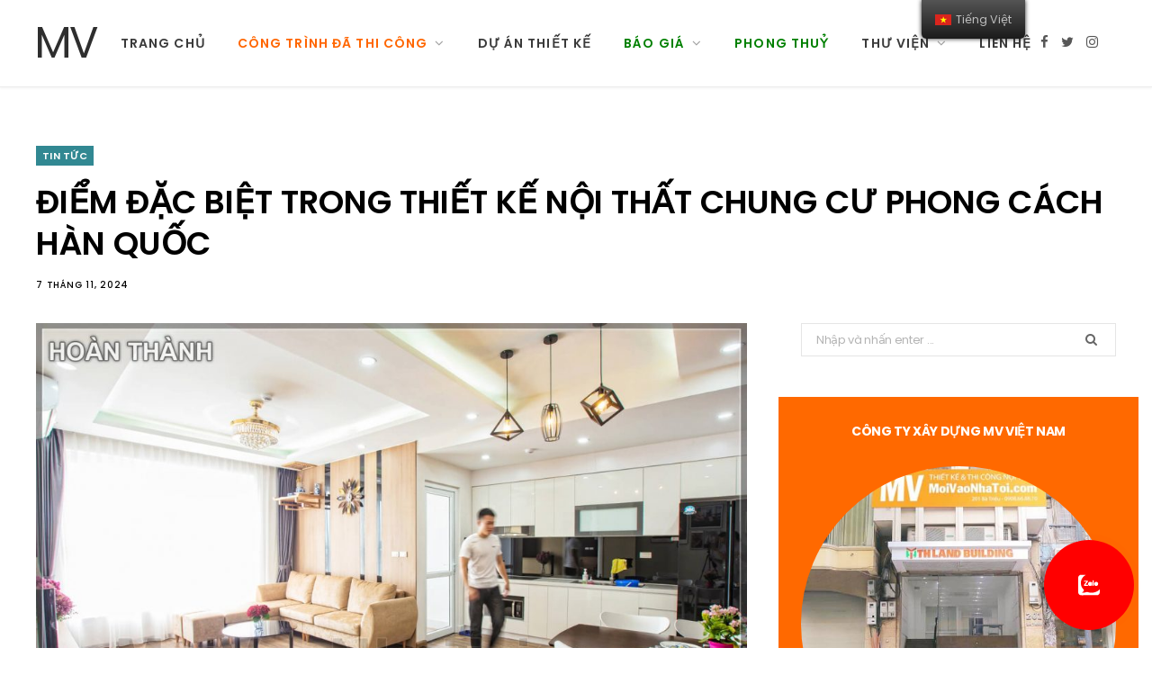

--- FILE ---
content_type: text/html; charset=UTF-8
request_url: https://moivaonhatoi.com/hi/thiet-ke-noi-that-chung-cu-phong-cach-han-quoc/
body_size: 19742
content:
<!DOCTYPE html>
    <html lang="vi">
    <head>
        <meta charset="UTF-8" />
<meta http-equiv="x-ua-compatible" content="ie=edge" />
<meta name="viewport" content="width=device-width, initial-scale=1" />
<title>Điểm đặc biệt trong thiết kế nội thất chung cư phong cách Hàn Quốc - MV</title>
<meta name='robots' content='max-image-preview:large' />

<link rel="icon" href="/favicon.ico" type="image/x-icon">
<link rel="shortcut icon" href="/favicon.ico" type="image/x-icon">
<link rel="apple-touch-icon" sizes="180x180" href="/apple-touch-icon.png">
<link rel="icon" type="image/png" sizes="32x32" href="/favicon-32x32.png">
<link rel="icon" type="image/png" sizes="16x16" href="/favicon-16x16.png">


<meta name="description" content="Tìm hiểu những nét đặc biệt trong thiết kế nội thất chung cư phong cách Hàn Quốc để biết lý do nó này trở thành xu trong thiết kế nội thất chung cư hiện nay" />
<meta name="robots" content="max-snippet:-1, max-image-preview:large, max-video-preview:-1" />
<link rel="canonical" href="https://moivaonhatoi.com/thiet-ke-noi-that-chung-cu-phong-cach-han-quoc" />
<script type='application/ld+json' class='yoast-schema-graph yoast-schema-graph--main'>{"@context":"https:\/\/schema.org","@graph":[{"@type":"Organization","@id":"https:\/\/moivaonhatoi.com\/#organization","name":"M\u1eddi V\u00e0o Nh\u00e0 T\u00f4i","url":"https:\/\/moivaonhatoi.com\/","sameAs":[],"logo":{"@type":"ImageObject","@id":"https:\/\/moivaonhatoi.com\/#logo","inLanguage":"vi","url":"https:\/\/moivaonhatoi.com\/uploads\/logo100x100-55x50.jpg","width":55,"height":50,"caption":"M\u1eddi V\u00e0o Nh\u00e0 T\u00f4i"},"image":{"@id":"https:\/\/moivaonhatoi.com\/#logo"}},{"@type":"WebSite","@id":"https:\/\/moivaonhatoi.com\/#website","url":"https:\/\/moivaonhatoi.com\/","name":"MV","inLanguage":"vi","description":"\u0110i\u1ec3m \u0111\u1eb7c bi\u1ec7t trong thi\u1ebft k\u1ebf n\u1ed9i th\u1ea5t chung c\u01b0 phong c\u00e1ch H\u00e0n Qu\u1ed1c - MV","publisher":{"@id":"https:\/\/moivaonhatoi.com\/#organization"},"potentialAction":[{"@type":"SearchAction","target":"https:\/\/moivaonhatoi.com\/tim-kiem?s={search_term_string}","query-input":"required name=search_term_string"}]},{"@type":"ImageObject","@id":"https:\/\/moivaonhatoi.com\/thiet-ke-noi-that-chung-cu-phong-cach-han-quoc#primaryimage","inLanguage":"vi","url":"https:\/\/moivaonhatoi.com\/uploads\/2019\/11\/thiet-ke-noi-that-chung-cu-phong-cach-han-quoc-2-1.jpg","width":770,"height":515,"caption":"\u0110i\u1ec3m \u0111\u1eb7c bi\u1ec7t trong thi\u1ebft k\u1ebf n\u1ed9i th\u1ea5t chung c\u01b0 phong c\u00e1ch H\u00e0n Qu\u1ed1c"},{"@type":"WebPage","@id":"https:\/\/moivaonhatoi.com\/thiet-ke-noi-that-chung-cu-phong-cach-han-quoc#webpage","url":"https:\/\/moivaonhatoi.com\/thiet-ke-noi-that-chung-cu-phong-cach-han-quoc","name":"\u0110i\u1ec3m \u0111\u1eb7c bi\u1ec7t trong thi\u1ebft k\u1ebf n\u1ed9i th\u1ea5t chung c\u01b0 phong c\u00e1ch H\u00e0n Qu\u1ed1c","isPartOf":{"@id":"https:\/\/moivaonhatoi.com\/#website"},"inLanguage":"vi","primaryImageOfPage":{"@id":"https:\/\/moivaonhatoi.com\/thiet-ke-noi-that-chung-cu-phong-cach-han-quoc#primaryimage"},"datePublished":"2019-11-21T22:33:33+07:00","dateModified":"2019-11-21T22:33:33+07:00","description":"T\u00ecm hi\u1ec3u nh\u1eefng n\u00e9t \u0111\u1eb7c bi\u1ec7t trong thi\u1ebft k\u1ebf n\u1ed9i th\u1ea5t chung c\u01b0 phong c\u00e1ch H\u00e0n Qu\u1ed1c \u0111\u1ec3 bi\u1ebft l\u00fd do n\u00f3 n\u00e0y tr\u1edf th\u00e0nh xu trong thi\u1ebft k\u1ebf n\u1ed9i th\u1ea5t chung c\u01b0 hi\u1ec7n nay","breadcrumb":{"@id":"https:\/\/moivaonhatoi.com\/thiet-ke-noi-that-chung-cu-phong-cach-han-quoc#breadcrumb"},"potentialAction":[{"@type":"ReadAction","target":["https:\/\/moivaonhatoi.com\/thiet-ke-noi-that-chung-cu-phong-cach-han-quoc"]}]},{"@type":"BreadcrumbList","@id":"https:\/\/moivaonhatoi.com\/thiet-ke-noi-that-chung-cu-phong-cach-han-quoc#breadcrumb","itemListElement":[{"@type":"ListItem","position":1,"item":{"@type":"WebPage","@id":"https:\/\/moivaonhatoi.com\/","url":"https:\/\/moivaonhatoi.com\/","name":"M\u1eddi V\u00e0o Nh\u00e0 T\u00f4i"}},{"@type":"ListItem","position":2,"item":{"@type":"WebPage","@id":"https:\/\/moivaonhatoi.com\/tin-tuc","url":"https:\/\/moivaonhatoi.com\/tin-tuc","name":"TIN T\u1ee8C"}},{"@type":"ListItem","position":3,"item":{"@type":"WebPage","@id":"https:\/\/moivaonhatoi.com\/thiet-ke-noi-that-chung-cu-phong-cach-han-quoc","url":"https:\/\/moivaonhatoi.com\/thiet-ke-noi-that-chung-cu-phong-cach-han-quoc","name":"\u0110i\u1ec3m \u0111\u1eb7c bi\u1ec7t trong thi\u1ebft k\u1ebf n\u1ed9i th\u1ea5t chung c\u01b0 phong c\u00e1ch H\u00e0n Qu\u1ed1c"}}]},{"@type":"Article","@id":"https:\/\/moivaonhatoi.com\/thiet-ke-noi-that-chung-cu-phong-cach-han-quoc#article","isPartOf":{"@id":"https:\/\/moivaonhatoi.com\/thiet-ke-noi-that-chung-cu-phong-cach-han-quoc#webpage"},"author":{"@id":"https:\/\/moivaonhatoi.com\/#\/schema\/person\/d7ed0d2c2b866fedb8a41e114dc4d91d"},"headline":"\u0110i\u1ec3m \u0111\u1eb7c bi\u1ec7t trong thi\u1ebft k\u1ebf n\u1ed9i th\u1ea5t chung c\u01b0 phong c\u00e1ch H\u00e0n Qu\u1ed1c","datePublished":"2019-11-21T22:33:33+07:00","dateModified":"2019-11-21T22:33:33+07:00","commentCount":0,"mainEntityOfPage":{"@id":"https:\/\/moivaonhatoi.com\/thiet-ke-noi-that-chung-cu-phong-cach-han-quoc#webpage"},"publisher":{"@id":"https:\/\/moivaonhatoi.com\/#organization"},"image":{"@id":"https:\/\/moivaonhatoi.com\/thiet-ke-noi-that-chung-cu-phong-cach-han-quoc#primaryimage"},"keywords":"","articleSection":"TIN T\u1ee8C","inLanguage":"vi"},{"@type":["Person"],"@id":"https:\/\/moivaonhatoi.com\/#\/schema\/person\/d7ed0d2c2b866fedb8a41e114dc4d91d","name":"KTS. MVNT","sameAs":[]}]}</script>

<link rel='dns-prefetch' href='//fonts.googleapis.com' />
<link rel='dns-prefetch' href='//s.w.org' />
<script type="application/ld+json">
    {
        "@context": "https://schema.org/",
        "@type": "CreativeWorkSeries",
        "name": "Điểm đặc biệt trong thiết kế nội thất chung cư phong cách Hàn Quốc - MV",
        "aggregateRating": {
            "@type": "AggregateRating",
            "ratingValue": "4.9",
            "bestRating": "5",
            "ratingCount": "150"
        }
    }
</script>
<link rel="alternate" hreflang="vi" href="https://moivaonhatoi.com/" />
<link rel="alternate" hreflang="en-US" href="https://moivaonhatoi.com//en/" />
<link rel="alternate" hreflang="en" href="https://moivaonhatoi.com//en/" />
<noscript>
    <style>
        .wpb_animate_when_almost_visible {
            opacity: 1;
        }
    </style>
</noscript><!-- Google tag (gtag.js) -->
<script async src="https://www.googletagmanager.com/gtag/js?id=G-3L58Z36866"></script>
<script>
    window.dataLayer = window.dataLayer || [];

    function gtag() {
        dataLayer.push(arguments);
    }
    gtag('js', new Date());

    gtag('config', 'G-3L58Z36866');
</script>        <style type="text/css" data-type="vc_shortcodes-custom-css">
    .vc_custom_1571302377466 {
        background-color: #ff8c00 !important;
    }

    .vc_custom_1573656855367 {
        margin-top: 10px !important;
    }

    .vc_custom_1571286436955 {
        margin-top: 10px !important;
    }

    .vc_custom_1573382277472 {
        margin-top: 10px !important;
    }

    .vc_custom_1586251231695 {
        margin-left: 40px !important;
    }

    .vc_custom_1586251244563 {
        margin-left: 40px !important;
    }

    .vc_custom_1586251289260 {
        margin-left: 40px !important;
    }
</style>
<style type="text/css">
    img.wp-smiley,
    img.emoji {
        display: inline !important;
        border: none !important;
        box-shadow: none !important;
        height: 1em !important;
        width: 1em !important;
        margin: 0 .07em !important;
        vertical-align: -0.1em !important;
        background: none !important;
        padding: 0 !important;
    }
</style>
<link rel='stylesheet' id='cheerup-core-css' href='/assets/themes/cheerup/style.css?ver=6.1.3' type='text/css' media='all' />
<link rel='stylesheet' id='wp-block-library-css' href='/assets/css/dist/block-library/style.min.css?ver=5.7.12' type='text/css' media='all' />
<link rel='stylesheet' id='kk-star-ratings-css' href='/assets/plugins/kk-star-ratings/public/css/kk-star-ratings.css?ver=4.2.0' type='text/css' media='all' />
<style id='kk-star-ratings-inline-css' type='text/css'>
    .kk-star-ratings .kksr-stars .kksr-star {
        margin-right: 6px;
    }

    [dir="rtl"] .kk-star-ratings .kksr-stars .kksr-star {
        margin-left: 6px;
        margin-right: 0;
    }
</style>
<link rel='stylesheet' id='trp-floater-language-switcher-style-css' href='/assets/plugins/translatepress-multilingual/assets/css/trp-floater-language-switcher.css?ver=2.1.2' type='text/css' media='all' />
<link rel='stylesheet' id='trp-language-switcher-style-css' href='/assets/plugins/translatepress-multilingual/assets/css/trp-language-switcher.css?ver=2.1.2' type='text/css' media='all' />
<link rel='stylesheet' id='cheerup-fonts-css' href='https://fonts.googleapis.com/css?family=Poppins%3A400%2C500%2C600%2C700%7CMerriweather%3A300italic%2C400%2C400italic%2C700&#038;subset=vietnamese' type='text/css' media='all' />
<link rel='stylesheet' id='magnific-popup-css' href='/assets/themes/cheerup/css/lightbox.css?ver=6.1.3' type='text/css' media='all' />
<link rel='stylesheet' id='cheerup-font-awesome-css' href='/assets/themes/cheerup/css/fontawesome/css/font-awesome.min.css?ver=6.1.3' type='text/css' media='all' />
<link rel='stylesheet' id='cheerup-skin-css' href='/assets/themes/cheerup/css/skin-general.css?ver=6.1.3' type='text/css' media='all' />
<link rel='stylesheet' id='vckit-css-css' href='/assets/plugins/visual-composer-kit/assets/css/vc_addons_kit.css?ver=2.0.7' type='text/css' media='all' />
<link rel='stylesheet' id='animate-css-css' href='/assets/plugins/js_composer/assets/lib/bower/animate-css/animate.min.css?ver=6.0.5' type='text/css' media='' />
<!--[if lt IE 9]>
<link rel='stylesheet' id='vc_lte_ie9-css'  href='/assets/plugins/js_composer/assets/css/vc_lte_ie9.min.css?ver=6.0.5' type='text/css' media='screen' />
<![endif]-->
<link rel='stylesheet' id='js_composer_front-css' href='/assets/plugins/js_composer/assets/css/js_composer.min.css?ver=6.0.5' type='text/css' media='all' />
<link rel='stylesheet' id='cheerup-child-css' href='/assets/themes/cheerup-child/style.css?ver=5.7.12' type='text/css' media='all' />
<style id='cheerup-child-inline-css' type='text/css'>
    .main-footer .bg-wrap:before {
        opacity: 0.2;
    }


    body,
    input,
    textarea,
    select,
    blockquote,
    .archive-head .description,
    .text,
    .post-meta .text-in,
    .post-content,
    .textwidget,
    .widget_categories a,
    .widget_product_categories a,
    .widget_archive a,
    .woocommerce .woocommerce-message,
    .woocommerce .woocommerce-error,
    .woocommerce .woocommerce-info,
    .woocommerce form .form-row,
    .woocommerce .woocommerce-noreviews,
    .woocommerce #reviews #comments ol.commentlist .description,
    .woocommerce-cart .cart-empty,
    .woocommerce-cart .cart-collaterals .cart_totals table {
        font-family: "poppins", Arial, sans-serif;
    }

    h1,
    h2,
    h3,
    h4,
    h5,
    h6,
    input[type="submit"],
    button,
    input[type="button"],
    .button,
    blockquote cite,
    blockquote .wp-block-pullquote__citation,
    .top-bar-content,
    .search-action .search-field,
    .main-head .title,
    .navigation,
    .tag-share,
    .post-share-b .service,
    .post-share-float .share-text,
    .author-box,
    .comments-list .comment-content,
    .post-nav .label,
    .main-footer.dark .back-to-top,
    .lower-footer .social-icons,
    .main-footer .social-strip .social-link,
    .main-footer.bold .links .menu-item,
    .main-footer.bold .copyright,
    .archive-head,
    .cat-label a,
    .section-head,
    .post-title-alt,
    .post-title,
    .block-heading,
    .block-head-b,
    .block-head-c,
    .small-post .post-title,
    .likes-count .number,
    .post-meta,
    .grid-post-b .read-more-btn,
    .list-post-b .read-more-btn,
    .post-footer .read-more,
    .post-footer .social-share,
    .post-footer .social-icons,
    .large-post-b .post-footer .author a,
    .products-block .more-link,
    .main-slider,
    .slider-overlay .heading,
    .large-slider,
    .large-slider .heading,
    .grid-slider .category,
    .grid-slider .heading,
    .carousel-slider .category,
    .carousel-slider .heading,
    .grid-b-slider .heading,
    .bold-slider,
    .bold-slider .heading,
    .main-pagination,
    .main-pagination .load-button,
    .page-links,
    .post-content .read-more,
    .widget-about .more,
    .widget-posts .post-title,
    .widget-posts .posts.full .counter:before,
    .widget-cta .label,
    .social-follow .service-link,
    .widget-twitter .meta .date,
    .widget-twitter .follow,
    .widget_categories,
    .widget_product_categories,
    .widget_archive,
    .wp-block-button .wp-block-button__link,
    .mobile-menu,
    .woocommerce .main .button,
    .woocommerce .quantity .qty,
    .woocommerce nav.woocommerce-pagination,
    .woocommerce-cart .post-content,
    .woocommerce .woocommerce-ordering,
    .woocommerce-page .woocommerce-ordering,
    .woocommerce ul.products,
    .woocommerce.widget,
    .woocommerce div.product,
    .woocommerce #content div.product,
    .woocommerce-cart .cart-collaterals .cart_totals .button,
    .woocommerce .checkout .shop_table thead th,
    .woocommerce .checkout .shop_table .amount,
    .woocommerce-checkout #payment #place_order,
    .top-bar .posts-ticker,
    .post-content h1,
    .post-content h2,
    .post-content h3,
    .post-content h4,
    .post-content h5,
    .post-content h6,

    .related-posts.grid-2 .post-title,
    .related-posts .post-title,
    .block-heading .title,
    .single-cover .featured .post-title,
    .single-creative .featured .post-title,
    .single-magazine .post-top .post-title,
    .author-box .author>a,
    .section-head .title,
    .comments-list .comment-author,
    .sidebar .widget-title,
    .upper-footer .widget .widget-title {
        font-family: "poppins", Arial, sans-serif;
    }

    .post-title,
    .post-title-alt {
        font-family: "poppins", Arial, sans-serif;
    }

    .sidebar .widget-title {
        font-size: 15px;
    }

    .navigation .menu>li>a,
    .navigation.inline .menu>li>a {
        font-size: 14px;
    }

    .navigation .menu>li li a,
    .navigation.inline .menu>li li a {
        font-size: 14px;
    }

    .post-title-alt {
        font-family: "poppins", Arial, sans-serif;
    }

    .grid-post .post-title-alt {
        font-family: "poppins", Arial, sans-serif;
    }

    .list-post .post-title {
        font-family: "poppins", Arial, sans-serif;
    }

    .post-content {
        font-family: "poppins", Arial, sans-serif;
    }

    .entry-content {
        font-family: "poppins", Arial, sans-serif;
    }

    .post-title,
    .post-title-alt,
    .post-title a,
    .post-title-alt a {
        color: #000000 !important;
    }

    .trendy-slider .overlay {
        background-color: rgba(0, 0, 0, 0.20);
    }

    .entry-content {
        color: #000000;
    }

    .main-footer .post-title,
    .main-footer .product-title {
        color: #000000 !important;
    }

    .post-meta,
    .post-meta .comments,
    .post-meta time {
        color: #000000;
    }

    .post-meta .post-cat>a {
        color: #000000;
    }

    .trendy-slider .overlay {
        background-color: #000000;
    }
</style>
<link rel='stylesheet' id='bsf-Defaults-css' href='/assets/smile_fonts/Defaults/Defaults.css?ver=5.7.12' type='text/css' media='all' />
<link rel='stylesheet' id='ultimate-style-min-css' href='/assets/plugins/Ultimate_VC_Addons/assets/min-css/ultimate.min.css?ver=3.19.0' type='text/css' media='all' />
<link rel='stylesheet' id='cheerup-gfonts-custom-css' href='https://fonts.googleapis.com/css?family=Poppins%3A400%2C500%2C600%2C700%7CMerriweather%3A300italic%2C400%2C400italic%2C700&subset=vietnamese' type='text/css' media='all' />
<link rel='stylesheet' id='jquery.contactus.css-css' href='/assets/plugins/ar-contactus/res/css/jquery.contactus.min.css?ver=1.5.5' type='text/css' media='all' />
<link rel='stylesheet' id='contactus.generated.desktop.css-css' href='/assets/plugins/ar-contactus/res/css/generated-desktop.css?ver=1587640388' type='text/css' media='all' />
<link rel='stylesheet' id='contactus.fa.css-css' href='https://use.fontawesome.com/releases/v5.8.1/css/all.css?ver=1.5.5' type='text/css' media='all' />
<script type='text/javascript' src='/assets/js/jquery/jquery.min.js?ver=3.5.1' id='jquery-core-js'></script>
<script type='text/javascript' src='/assets/js/jquery/jquery-migrate.min.js?ver=3.3.2' id='jquery-migrate-js'></script>
<script type='text/javascript' src='/assets/themes/cheerup/js/lazysizes.js?ver=6.1.3' id='lazysizes-js'></script>
<script type='text/javascript' src='/assets/js/jquery/ui/core.min.js?ver=1.12.1' id='jquery-ui-core-js'></script>
<script type='text/javascript' src='/assets/plugins/Ultimate_VC_Addons/assets/min-js/ultimate.min.js?ver=3.19.0' id='ultimate-script-js'></script>
<script type='text/javascript' src='/assets/plugins/Ultimate_VC_Addons/assets/min-js/ultimate_bg.min.js?ver=5.7.12' id='ultimate-row-bg-js'></script>
<script type='text/javascript' src='/assets/plugins/ar-contactus/res/js/scripts.js?ver=1.5.5' id='jquery.contactus.scripts-js'></script>        <script type="text/javascript">
    window._wpemojiSettings = {
        "baseUrl": "https:\/\/s.w.org\/images\/core\/emoji\/13.0.1\/72x72\/",
        "ext": ".png",
        "svgUrl": "https:\/\/s.w.org\/images\/core\/emoji\/13.0.1\/svg\/",
        "svgExt": ".svg",
        "source": {
            "concatemoji": "/assets/js\/wp-emoji-release.min.js?ver=5.7.12"
        }
    };
    ! function(e, a, t) {
        var n, r, o, i = a.createElement("canvas"),
            p = i.getContext && i.getContext("2d");

        function s(e, t) {
            var a = String.fromCharCode;
            p.clearRect(0, 0, i.width, i.height), p.fillText(a.apply(this, e), 0, 0);
            e = i.toDataURL();
            return p.clearRect(0, 0, i.width, i.height), p.fillText(a.apply(this, t), 0, 0), e === i.toDataURL()
        }

        function c(e) {
            var t = a.createElement("script");
            t.src = e, t.defer = t.type = "text/javascript", a.getElementsByTagName("head")[0].appendChild(t)
        }
        for (o = Array("flag", "emoji"), t.supports = {
                everything: !0,
                everythingExceptFlag: !0
            }, r = 0; r < o.length; r++) t.supports[o[r]] = function(e) {
            if (!p || !p.fillText) return !1;
            switch (p.textBaseline = "top", p.font = "600 32px Arial", e) {
                case "flag":
                    return s([127987, 65039, 8205, 9895, 65039], [127987, 65039, 8203, 9895, 65039]) ? !1 : !s([55356, 56826, 55356, 56819], [55356, 56826, 8203, 55356, 56819]) && !s([55356, 57332, 56128, 56423, 56128, 56418, 56128, 56421, 56128, 56430, 56128, 56423, 56128, 56447], [55356, 57332, 8203, 56128, 56423, 8203, 56128, 56418, 8203, 56128, 56421, 8203, 56128, 56430, 8203, 56128, 56423, 8203, 56128, 56447]);
                case "emoji":
                    return !s([55357, 56424, 8205, 55356, 57212], [55357, 56424, 8203, 55356, 57212])
            }
            return !1
        }(o[r]), t.supports.everything = t.supports.everything && t.supports[o[r]], "flag" !== o[r] && (t.supports.everythingExceptFlag = t.supports.everythingExceptFlag && t.supports[o[r]]);
        t.supports.everythingExceptFlag = t.supports.everythingExceptFlag && !t.supports.flag, t.DOMReady = !1, t.readyCallback = function() {
            t.DOMReady = !0
        }, t.supports.everything || (n = function() {
            t.readyCallback()
        }, a.addEventListener ? (a.addEventListener("DOMContentLoaded", n, !1), e.addEventListener("load", n, !1)) : (e.attachEvent("onload", n), a.attachEvent("onreadystatechange", function() {
            "complete" === a.readyState && t.readyCallback()
        })), (n = t.source || {}).concatemoji ? c(n.concatemoji) : n.wpemoji && n.twemoji && (c(n.twemoji), c(n.wpemoji)))
    }(window, document, window._wpemojiSettings);
</script>    </head>

    <!-- <body class=""> -->
    <body class="post-template-default single single-post postid-401 single-format-standard translatepress-vi right-sidebar  lazy-normal layout-magazine wpb-js-composer js-comp-ver-6.0.5 vc_responsive">
        <div class="main-wrap">
            <!-- aside/_menu.phtml -->
            <header id="main-head" class="main-head head-nav-below simple has-search-modal">
    <div class="inner inner-head" data-sticky-bar="1">
        <div class="wrap cf wrap-head">
            <div class="left-contain">
                <span class="mobile-nav"><i class="fa fa-bars"></i></span>
                <h1 class="title">
                    <a href="https://moivaonhatoi.com/" title="MV" rel="home">
                        <span class="text-logo">MV</span>
                    </a>
                </h1>
            </div>

            <div class="navigation-wrap inline">
                <nav class="navigation inline simple light" data-sticky-bar="1">
                    <div class="menu-main-navigation-container">
                        <ul id="menu-main-navigation" class="menu">
                                                            <li id="menu-item-1" class="menu-item menu-item-type-custom menu-item-object-custom  menu-item-1">
                                    <a href='https://moivaonhatoi.com/'><span style=''>Trang chủ</span></a>                                                                    </li>    
                                                            <li id="menu-item-2" class="menu-item menu-item-type-custom menu-item-object-custom menu-item-has-children menu-item-2">
                                    <a><span style='color: #ff6600'>Công trình đã thi công</span></a>                                                                            <ul class="sub-menu">
                                                                                            <li id="menu-item-10" class="menu-item menu-item-type-taxonomy menu-item-object-category menu-cat-2 menu-item-10">
                                                    <a href="https://moivaonhatoi.com/2-chung-cu">
                                                        <span style="color: #ff6600">CHUNG CƯ</span>
                                                    </a>
                                                </li>
                                                                                            <li id="menu-item-8" class="menu-item menu-item-type-taxonomy menu-item-object-category menu-cat-2 menu-item-8">
                                                    <a href="https://moivaonhatoi.com/4-biet-thu">
                                                        <span style="color: #ff6600">BIỆT THỰ</span>
                                                    </a>
                                                </li>
                                                                                            <li id="menu-item-15" class="menu-item menu-item-type-taxonomy menu-item-object-category menu-cat-2 menu-item-15">
                                                    <a href="https://moivaonhatoi.com/3-nha-pho">
                                                        <span style="color: #ff6600">NHÀ PHỐ</span>
                                                    </a>
                                                </li>
                                                                                            <li id="menu-item-18" class="menu-item menu-item-type-taxonomy menu-item-object-category menu-cat-2 menu-item-18">
                                                    <a href="https://moivaonhatoi.com/5-van-phong-cua-hang">
                                                        <span style="color: #ff6600">VĂN PHÒNG</span>
                                                    </a>
                                                </li>
                                                                                            <li id="menu-item-12" class="menu-item menu-item-type-taxonomy menu-item-object-category menu-cat-2 menu-item-12">
                                                    <a href="https://moivaonhatoi.com/cua-hang-nha-hang">
                                                        <span style="color: #ff6600">CỬA HÀNG - NHÀ HÀNG</span>
                                                    </a>
                                                </li>
                                                                                            <li id="menu-item-9" class="menu-item menu-item-type-taxonomy menu-item-object-category menu-cat-2 menu-item-9">
                                                    <a href="https://moivaonhatoi.com/cai-tao">
                                                        <span style="color: #ff6600">CẢI TẠO SỬA CHỮA</span>
                                                    </a>
                                                </li>
                                                                                            <li id="menu-item-11" class="menu-item menu-item-type-taxonomy menu-item-object-category menu-cat-2 menu-item-11">
                                                    <a href="https://moivaonhatoi.com/nha-nuoc">
                                                        <span style="color: #ff6600">CÔNG TRÌNH NHÀ NƯỚC</span>
                                                    </a>
                                                </li>
                                                                                    </ul>
                                                                    </li>    
                                                            <li id="menu-item-13" class="menu-item menu-item-type-custom menu-item-object-custom  menu-item-13">
                                    <a href='https://moivaonhatoi.com/thiet-ke-moi'><span style=''>DỰ ÁN THIẾT KẾ</span></a>                                                                    </li>    
                                                            <li id="menu-item-3" class="menu-item menu-item-type-custom menu-item-object-custom menu-item-has-children menu-item-3">
                                    <a><span style='color: #008000'>Báo giá</span></a>                                                                            <ul class="sub-menu">
                                                                                            <li id="menu-item-5" class="menu-item menu-item-type-taxonomy menu-item-object-category menu-cat-3 menu-item-5">
                                                    <a href="https://moivaonhatoi.com/bao-gia-thiet-ke-thi-cong-noi-that-chung-cu">
                                                        <span style="color: #008000">Báo giá nội thất chung cư</span>
                                                    </a>
                                                </li>
                                                                                            <li id="menu-item-6" class="menu-item menu-item-type-taxonomy menu-item-object-category menu-cat-3 menu-item-6">
                                                    <a href="https://moivaonhatoi.com/bao-gia-thiet-ke-thi-cong-biet-thu-nha-pho">
                                                        <span style="color: #008000">Báo giá xây mới biệt thự / nhà phố</span>
                                                    </a>
                                                </li>
                                                                                    </ul>
                                                                    </li>    
                                                            <li id="menu-item-20" class="menu-item menu-item-type-custom menu-item-object-custom  menu-item-20">
                                    <a href='https://moivaonhatoi.com/phong-thuy'><span style='color: #008000'>Phong thuỷ</span></a>                                                                    </li>    
                                                            <li id="menu-item-4" class="menu-item menu-item-type-custom menu-item-object-custom menu-item-has-children menu-item-4">
                                    <a><span style=''>Thư viện</span></a>                                                                            <ul class="sub-menu">
                                                                                            <li id="menu-item-16" class="menu-item menu-item-type-taxonomy menu-item-object-category menu-cat-4 menu-item-16">
                                                    <a href="https://moivaonhatoi.com/thu-vien">
                                                        <span style="">THƯ VIỆN MẪU NHÀ MẪU ĐỒ</span>
                                                    </a>
                                                </li>
                                                                                            <li id="menu-item-14" class="menu-item menu-item-type-taxonomy menu-item-object-category menu-cat-4 menu-item-14">
                                                    <a href="https://moivaonhatoi.com/huong-dan">
                                                        <span style="">HƯỚNG DẪN</span>
                                                    </a>
                                                </li>
                                                                                            <li id="menu-item-17" class="menu-item menu-item-type-taxonomy menu-item-object-category menu-cat-4 menu-item-17">
                                                    <a href="https://moivaonhatoi.com/tin-tuc">
                                                        <span style="">TIN TỨC</span>
                                                    </a>
                                                </li>
                                                                                    </ul>
                                                                    </li>    
                                                            <li id="menu-item-7" class="menu-item menu-item-type-custom menu-item-object-custom  menu-item-7">
                                    <a href='https://moivaonhatoi.com/gioi-thieu'><span style=''>Liên hệ</span></a>                                                                    </li>    
                                                    </ul>
                    </div>
                </nav>
            </div>

            <div class="actions">
                <ul class="social-icons cf">
                    <li><a href="#" class="fa fa-facebook" target="_blank"><span class="visuallyhidden">Facebook</span></a></li>
                    <li><a href="#" class="fa fa-twitter" target="_blank"><span class="visuallyhidden">Twitter</span></a></li>
                    <li><a href="#" class="fa fa-instagram" target="_blank"><span class="visuallyhidden">Instagram</span></a></li>
                </ul>
            </div>

        </div>
    </div>

</header> <!-- .main-head -->
            <div class="main wrap">
    <div class="ts-row cf">
        <!-- .main-content -->
        
                <div id="post-17" class="single-magazine post-17 post type-post status-publish format-standard has-post-thumbnail tin-tuc" style="transform: none;">
                    <div class="post-top cf">
                        <span class="cat-label cf color">
                            <a href="https://moivaonhatoi.com/tin-tuc" class="category">TIN TỨC</a>
                        </span>
                        <h1 class="post-title">Điểm đặc biệt trong thiết kế nội thất chung cư phong cách Hàn Quốc</h1>
                        <div class="post-meta post-meta-a the-post-meta">
                            <a href="https://moivaonhatoi.com/tin-tuc" class="date-link">
                                <time class="post-date" datetime="2024-11-07T06:49:49+07:00">7 tháng 11, 2024</time>
                            </a>
                        </div>
                    </div>
                    <div class="ts-row cf" style="transform: none;">
            <div class="col-8 main-content cf">
    <article id="post-401" class="the-post the-page post-401 page type-page status-publish">
                <header class="post-header cf">
            <div class="featured">
                                <a href="https://moivaonhatoi.com/uploads/2019/11/thiet-ke-noi-that-chung-cu-phong-cach-han-quoc-2-1.jpg" class="image-link blur">
                    <img width="770" height="515" src="https://moivaonhatoi.com/uploads/2019/11/thiet-ke-noi-that-chung-cu-phong-cach-han-quoc-2-1.jpg" 
                        class="attachment-cheerup-main size-cheerup-main wp-post-image lazyloaded" 
                        alt="Điểm đặc biệt trong thiết kế nội thất chung cư phong cách Hàn Quốc" loading="lazy" 
                        title="Điểm đặc biệt trong thiết kế nội thất chung cư phong cách Hàn Quốc" sizes="(max-width: 770px) 100vw, 770px" 
                        data-srcset="
                            https://moivaonhatoi.com/uploads/2019/11/thiet-ke-noi-that-chung-cu-phong-cach-han-quoc-2-1.jpg 770w, 
                            https://moivaonhatoi.com/uploads/2019/11/thiet-ke-noi-that-chung-cu-phong-cach-han-quoc-2-1.jpg 270w" 
                        data-src="https://moivaonhatoi.com/uploads/2019/11/thiet-ke-noi-that-chung-cu-phong-cach-han-quoc-2-1.jpg" 
                        srcset="
                            https://moivaonhatoi.com/uploads/2019/11/thiet-ke-noi-that-chung-cu-phong-cach-han-quoc-2-1.jpg 770w, 
                            https://moivaonhatoi.com/uploads/2019/11/thiet-ke-noi-that-chung-cu-phong-cach-han-quoc-2-1.jpg 270w">
                </a>
            </div>
        </header>
        
        <div class="post-content entry-content cf">
            Tìm hiểu những nét đặc biệt trong thiết kế nội thất chung cư phong cách Hàn Quốc để biết lý do nó này trở thành xu trong thiết kế nội thất chung cư hiện nay        </div>
        <div class="post-content entry-content cf" style="margin-top:30px">
            <article class="the-post">
 <!-- .post-header -->
 <div class="post-content description cf entry-content content-spacious">
  <p>
   Văn hóa Hàn Quốc đã len lỏi vào từng ngõ ngách của cuộc sống người Việt, từ giai đoạn sôi nổi, bộ phim truyền hình lãng mạn, những món ăn đặc trưng cho tới phong cách
   <b>
    <a href="/cach-trang-tri-nha-theo-phong-cach-noi-that-bac-au-scandinavian">
     thiết kế nội thất
    </a>
   </b>
   nhà ở.
   <strong>
    Thiết kế
    <b>
     <a href="/chung-cu-royal-city">
      nội thất chung cư
     </a>
    </b>
    phong cách Hàn Quốc
   </strong>
   trở thành sự
   <b>
    <a href="/lua-chon-va-lap-dat-he-thong-chieu-sang-thong-minh">
     lựa chọn
    </a>
   </b>
   hàng đầu của các gia đình Việt Nam. Vậy phong cách thiết kế này có gì đặc biệt?
  </p>
  <h2>
   <strong>
    Thiết kế nội thất chung cư phong cách Hàn Quốc
   </strong>
  </h2>
  <p>
   Mỗi phong cách thiết kế lại khoác lên mình một nét đẹp riêng biệt, đặc trưng, phù hợp với sở thích của mỗi gia đình. Nếu như phong cách Châu Âu thiết kế với những đường nét hoa văn uốn lượn cầu kỳ,  mang đến sự sang trọng, quyền lực. Thì thiết kế theo phong cách Hàn Quốc lại hướng đến sự đơn giản, nhẹ nhàng, gần gũi, sắp xếp không gian tiện nghi, thông minh nhưng lại toát lên vẻ đẹp tinh tế, hiện đại sang trọng.
  </p>
  <h3>
   Sự đơn giản trong thiết kế nội thất chung cư theo phong cách Hàn Quốc
  </h3>
  <p>
   Nhà là nơi để chúng ta trở về nghỉ ngơi, thư giãn sau những giờ làm việc, học tập căng thẳng nên cần nhất là sự thoải mái, thông thoáng, gọn gàng và ngăn nắp. Vậy nên trang trí không quá rườm rà, phức tạp mà hướng đến sự đơn giản, hợp lý và cần thiết luôn là tiêu chí được đề cao trong cách
   <strong>
    <b>
     <a href="/">
      thiết kế nội thất chung cư
     </a>
    </b>
    phong cách Hàn Quốc
   </strong>
   .
  </p>
  <p>
   <b>
    <a href="/phong-cach-mid-century-modern-su-tro-lai-cua-vet-hoai-co">
     Nội thất
    </a>
   </b>
   chung cư theo phong cách này vô cùng hợp lý, lựa chọn những sản phẩm có thiết kế đơn giản nhất, khéo léo kết hợp với nhau một cách hài hòa, tạo lên một tổng thể thống nhất, tô điểm cho mỗi không gian bằng một số điểm nhấn nhá đắt giá. Từ đó đem lại sự tiện nghi cho các thành viên, không gian căn nhà nhẹ nhàng, rộng rãi, thoáng đãng, toát lên vẻ đẹp tinh tế, hiện đại.
  </p>
  <div class="wp-block-image">
   <figure class="aligncenter">
    <a href="/sites/uploads/2019/11/thiet-ke-noi-that-chung-cu-phong-cach-han-quoc-1.jpg">
     <img loading="lazy" src="/uploads/2019/11/thiet-ke-noi-that-chung-cu-phong-cach-han-quoc-1-1024x683.jpg" srcset="/uploads/2019/11/thiet-ke-noi-that-chung-cu-phong-cach-han-quoc-1-1024x683.jpg 1024w, /uploads/2019/11/thiet-ke-noi-that-chung-cu-phong-cach-han-quoc-1-300x200.jpg 300w, /uploads/2019/11/thiet-ke-noi-that-chung-cu-phong-cach-han-quoc-1-768x512.jpg 768w, /uploads/2019/11/thiet-ke-noi-that-chung-cu-phong-cach-han-quoc-1-270x180.jpg 270w, /uploads/2019/11/thiet-ke-noi-that-chung-cu-phong-cach-han-quoc-1-770x515.jpg 770w, /uploads/2019/11/thiet-ke-noi-that-chung-cu-phong-cach-han-quoc-1-370x247.jpg 370w, /uploads/2019/11/thiet-ke-noi-that-chung-cu-phong-cach-han-quoc-1-110x73.jpg 110w, /uploads/2019/11/thiet-ke-noi-that-chung-cu-phong-cach-han-quoc-1.jpg 1500w" width="1024"/>
    </a>
    <figcaption>
     Thiết kế nội thất phong cách Hàn Quốc hướng đến sự đơn giản
    </figcaption>
   </figure>
  </div>
  <h3>
   Thiết kế nội thất kiểu Hàn Quốc sử dụng gam màu nhẹ nhàng
  </h3>
  <p>
   <strong>
    Thiết kế nội thất theo phong cách Hàn Quốc
   </strong>
   sử dụng những gam màu đa dạng nhưng màu chủ đạo vẫn là những gam màu trầm trung tính mềm mại, nhẹ nhàng. làm toát lên vẻ đẹp tao nhã của xứ sở Kim Chi. Trong đó màu sữa nâu, trắng, vàng nhạt là những gam màu được sử dụng nhiều nhất. Bên cạnh đó, các
   <b>
    <a href="/xu-huong-ung-dung-cong-nghe-trong-thiet-ke-kien-truc">
     kiến trúc
    </a>
   </b>
   sư cũng không quên tạo điểm nhấn cho không gian với một số gam màu nổi bật hoặc những chậu cây xanh mướt. Bên cạnh đó, việc tận dụng tối đa ánh sáng tự nhiên kết hợp với hệ thống rèm cửa hợp lý và hệ thống đèn
   <b>
    <a href="/hinh-khoi-dieu-khac-trong-chieu-sang">
     chiếu sáng
    </a>
   </b>
   còn khiến không gian căn nhà thêm ấm áp, gần gũi hơn.
  </p>
  <p>
   Ngoài ra, sự thông thoáng cũng là một yếu tố không thể thiếu trong thiết kế nội thất phong cách Hàn Quốc. Nội thất các không gian trong nhà được bố trí thông suốt với nhau, phòng khách thường được thông suốt với phòng đọc hoặc phòng ăn và được ngăn bằng một lớp kính mờ. Điều này giúp các căn phòng như được mở rộng hơn, xóa bỏ đi sự chật chội, bí bách, ngột ngạt, khó chịu đồng thời cho thấy sự hài hòa, tiện nghi.
  </p>
  <div class="wp-block-image">
   <figure class="aligncenter">
    <a href="/sites/uploads/2019/11/thiet-ke-noi-that-chung-cu-phong-cach-han-quoc-2.jpg">
     <img loading="lazy" src="/uploads/2019/11/thiet-ke-noi-that-chung-cu-phong-cach-han-quoc-2-1024x683.jpg" srcset="/uploads/2019/11/thiet-ke-noi-that-chung-cu-phong-cach-han-quoc-2.jpg 1024w, /uploads/2019/11/thiet-ke-noi-that-chung-cu-phong-cach-han-quoc-2-300x200.jpg 300w, /uploads/2019/11/thiet-ke-noi-that-chung-cu-phong-cach-han-quoc-2-768x512.jpg 768w, /uploads/2019/11/thiet-ke-noi-that-chung-cu-phong-cach-han-quoc-2-270x180.jpg 270w, /uploads/2019/11/thiet-ke-noi-that-chung-cu-phong-cach-han-quoc-2-770x515.jpg 770w, /uploads/2019/11/thiet-ke-noi-that-chung-cu-phong-cach-han-quoc-2-370x247.jpg 370w, /uploads/2019/11/thiet-ke-noi-that-chung-cu-phong-cach-han-quoc-2-110x73.jpg 110w" width="1024"/>
    </a>
    <figcaption>
     Thiết kế nội thất hướng đến sự thông thoáng
    </figcaption>
   </figure>
  </div>
  <h2>
   Thiết kế nội thất chung cư phong cách Hàn Quốc
  </h2>
  <p>
   Thiết kế nội thất của  Hàn quốc thể hiện rõ được những yếu tố đặc trưng đó là đơn giản, tiện nghi thông thoáng, mang vẻ đẹp sáng trọng, tao nhã. Sau đây là thiết kế cụ thể theo từng không gian.
  </p>
  <h3>
   Thiết kế nội thất phòng khách kiểu Hàn Quốc
  </h3>
  <p>
   Thông thường, phòng khách của các gia đình Hàn Quốc được bài trí một bộ ghế sofa chất liệu da hoặc micro fiber hoặc nỉ có màu trung tính như màu trắng ngà, màu kem, màu xám,….làm toát lên nét nhã nhặn, thanh lịch. Bên trên thường được đặt một vài chiếc gối có màu sắc nổi bật tạo tạo điểm nhấn, vẻ đẹp trẻ trung, hiện đại.
  </p>
  <p>
   Bên cạnh đó, theo cách
   <strong>
    thiết kế nội thất chung cư phong cách Hàn Quốc
   </strong>
   , phòng khách được ưu tiên sử dụng
   <b>
    <a href="/phong-cach-thiet-ke-wabi-sabi-2">
     vật liệu tự nhiên
    </a>
   </b>
   để tái hiện nét đẹp tự nhiên một cách tinh tế đồng thời nối tiếp giá trị truyền thống của người Hàn Quốc xưa. Vậy nên không có gì ngạc nhiên khi người Hàn Quốc chỉ sử dụng gỗ, mây, tre cho nội thất
  </p>
  <div class="wp-block-image">
   <figure class="aligncenter">
    <a href="/sites/uploads/2019/11/thiet-ke-noi-that-chung-cu-phong-cach-han-quoc-3.jpg">
     <img loading="lazy" src="/uploads/2019/11/thiet-ke-noi-that-chung-cu-phong-cach-han-quoc-3-1024x683.jpg" srcset="/uploads/2019/11/thiet-ke-noi-that-chung-cu-phong-cach-han-quoc-3.jpg 1024w, /uploads/2019/11/thiet-ke-noi-that-chung-cu-phong-cach-han-quoc-3-300x200.jpg 300w, /uploads/2019/11/thiet-ke-noi-that-chung-cu-phong-cach-han-quoc-3-768x512.jpg 768w, /uploads/2019/11/thiet-ke-noi-that-chung-cu-phong-cach-han-quoc-3-270x180.jpg 270w, /uploads/2019/11/thiet-ke-noi-that-chung-cu-phong-cach-han-quoc-3-770x515.jpg 770w, /uploads/2019/11/thiet-ke-noi-that-chung-cu-phong-cach-han-quoc-3-370x247.jpg 370w, /uploads/2019/11/thiet-ke-noi-that-chung-cu-phong-cach-han-quoc-3-110x73.jpg 110w" width="1024"/>
    </a>
    <figcaption>
     Thiết kế
     <b>
      <a href="/mot-so-cach-trang-tri-bep-cho-khong-gian-bep-nho">
       phòng bếp
      </a>
     </b>
     chung cư phong cách Hàn Quốc
    </figcaption>
   </figure>
  </div>
  <h3>
   Thiết kế nội thất phòng ngủ chung cưphong cách Hàn Quốc
  </h3>
  <p>
   Theo phong cách Hàn Quốc,
   <b>
    <a href="/y-tuong-thiet-ke-phong-ngu-cho-gia-chu-menh-hoa">
     phòng ngủ
    </a>
   </b>
   được làm nền tảng từ phong cách hiện đại kết hợp với những chi tiết cổ điển để trang trí. Chiếc giường là chi tiết chính trong phòng ngủ được thiết kế theo phong cách cổ điển có bộ chăn ga màu sẫm là điểm nhấ. Tủ và rèm cửa thường có cùng tông màu với sơn tường để làm nổi bật lên chiếc giường. Tất cả nội thất trong phòng ngủ đều được sử dụng gỗ tự nhiên có những đường vân gỗ đẹp kết hợp cới màu sắc tươi sáng tạo lên sự sang trọng, tao nhã.
  </p>
  <h3>
   Thiết kế phòng bếp chung cư phong cách Hàn Quốc
  </h3>
  <p>
   Trong không gian bếp của cách
   <strong>
    thiết kế nội thất chung cư phong cách Hàn Quốc
   </strong>
   , các kiến trúc sư thường sử dụng những tủ bếp kịch trần và tủ bếp sàn để căn bếp được tiện nghi, sắp xếp đồ gia dụng  gọn gàng, ngăn nắp. Màu sắc được sử dụng là gam màu đen – trắng cho không gian bếp để có thể vệ sinh sạch sẽ cũng như tạo sự thông thoáng, thoải mái nhất.
  </p>
  <p>
   Thiết kế nội thất chung cư phong cách Hàn Quốc đơn giả, nhẹ nhàng, trang nhã nhưng không kém phần tiện nghi và hiện đại nên đang là sự lựa chọn hàng đầu của các gia đình trẻ tại Việt Nam. Nếu yêu thích những nét đẹp trong thiết kế nội thất của xứ sở kim chi, hãy liên hệ với chúng tôi để được tư vấn thiết kế đẹp, độc đáo, tiện nghi nhất cho căn hộ chung cư của mình.
  </p>
 </div>
 <!-- .post-content -->
</article>

            <div class="the-post-foot cf">
                <div class="tag-share cf">
                    <div class="post-tags">
                                            </div>
                </div>
            </div>

            <div style="display: none;" class="kk-star-ratings kksr-valign-bottom kksr-align-right kksr-disabled" data-id="401" data-slug="">
                <div class="kksr-stars">
                    <div class="kksr-stars-inactive">
                        <div class="kksr-star" data-star="1">
                            <div class="kksr-icon" style="width: 32px; height: 32px;"></div>
                        </div>
                        <div class="kksr-star" data-star="2">
                            <div class="kksr-icon" style="width: 32px; height: 32px;"></div>
                        </div>
                        <div class="kksr-star" data-star="3">
                            <div class="kksr-icon" style="width: 32px; height: 32px;"></div>
                        </div>
                        <div class="kksr-star" data-star="4">
                            <div class="kksr-icon" style="width: 32px; height: 32px;"></div>
                        </div>
                        <div class="kksr-star" data-star="5">
                            <div class="kksr-icon" style="width: 32px; height: 32px;"></div>
                        </div>
                    </div>
                    <div class="kksr-stars-active" style="width: 174.4px;">
                        <div class="kksr-star">
                            <div class="kksr-icon" style="width: 32px; height: 32px;"></div>
                        </div>
                        <div class="kksr-star">
                            <div class="kksr-icon" style="width: 32px; height: 32px;"></div>
                        </div>
                        <div class="kksr-star">
                            <div class="kksr-icon" style="width: 32px; height: 32px;"></div>
                        </div>
                        <div class="kksr-star">
                            <div class="kksr-icon" style="width: 32px; height: 32px;"></div>
                        </div>
                        <div class="kksr-star">
                            <div class="kksr-icon" style="width: 32px; height: 32px;"></div>
                        </div>
                    </div>
                </div>
                <div class="kksr-legend">
                    <strong class="kksr-score">4.9</strong>
                    <span class="kksr-muted">/</span>
                    <strong>5</strong>
                    <span class="kksr-muted">(</span>
                    <strong class="kksr-count">150</strong>
                    <span class="kksr-muted"> phiếu bầu </span>
                    <span class="kksr-muted">)</span>
                </div>
            </div>
        </div>

        <section class="related-posts grid-3">
            <h4 class="section-head"><span class="title">Bài viết liên quan</span></h4> 
            <div class="ts-row posts cf">
                                <article class="post col-4">            
                    <a href="https://moivaonhatoi.com/thiet-ke-phong-ngu-master-va-nhung-dieu-can-luu-y" title="THIẾT KẾ PHÒNG NGỦ MASTER VÀ NHỮNG ĐIỀU CẦN LƯU Ý" class="image-link">
                        <img width="270" height="180" src="https://moivaonhatoi.com/uploads/2021/10/phong-ngu-master-3-270x180.jpg" 
                            class="image wp-post-image lazyloaded" alt="" loading="lazy" 
                            title="THIẾT KẾ PHÒNG NGỦ MASTER VÀ NHỮNG ĐIỀU CẦN LƯU Ý" 
                            sizes="(max-width: 270px) 100vw, 270px" 
                            data-srcset="
                                https://moivaonhatoi.com/uploads/2021/10/phong-ngu-master-3-270x180.jpg 270w, 
                                https://moivaonhatoi.com/uploads/2021/10/phong-ngu-master-3-770x515.jpg 770w, 
                                https://moivaonhatoi.com/uploads/2021/10/phong-ngu-master-3-870x576.jpg 870w" 
                            data-src="https://moivaonhatoi.com/uploads/2021/10/phong-ngu-master-3-270x180.jpg" 
                            srcset="
                                https://moivaonhatoi.com/uploads/2021/10/phong-ngu-master-3-270x180.jpg 270w, 
                                https://moivaonhatoi.com/uploads/2021/10/phong-ngu-master-3-770x515.jpg 770w, 
                                https://moivaonhatoi.com/uploads/2021/10/phong-ngu-master-3-870x576.jpg 870w">
                    </a>
                    
                    <div class="content">
                        <h3 class="post-title">
                            <a href="https://moivaonhatoi.com/thiet-ke-phong-ngu-master-va-nhung-dieu-can-luu-y" class="post-link">THIẾT KẾ PHÒNG NGỦ MASTER VÀ NHỮNG ĐIỀU CẦN LƯU Ý</a>
                        </h3>
                        <div class="post-meta">
                            <time class="post-date" datetime="2021-10-30T16:17:28+07:00">30 tháng 10, 2021</time>
                        </div>
                    </div>
                </article>
                                <article class="post col-4">            
                    <a href="https://moivaonhatoi.com/nha-thiet-ke-noi-that-bieu-tuong-cua-thoi-dai" title="NHÀ THIẾT KẾ NỘI THẤT MANG TÍNH BIỂU TƯỢNG CỦA THỜI ĐẠI" class="image-link">
                        <img width="270" height="180" src="https://moivaonhatoi.com/uploads/2021/10/nha-thiet-ke-noi-tieng-5-270x180.jpg" 
                            class="image wp-post-image lazyloaded" alt="" loading="lazy" 
                            title="NHÀ THIẾT KẾ NỘI THẤT MANG TÍNH BIỂU TƯỢNG CỦA THỜI ĐẠI" 
                            sizes="(max-width: 270px) 100vw, 270px" 
                            data-srcset="
                                https://moivaonhatoi.com/uploads/2021/10/nha-thiet-ke-noi-tieng-5-270x180.jpg 270w, 
                                https://moivaonhatoi.com/uploads/2021/10/nha-thiet-ke-noi-tieng-5-770x515.jpg 770w, 
                                https://moivaonhatoi.com/uploads/2021/10/nha-thiet-ke-noi-tieng-5-870x576.jpg 870w" 
                            data-src="https://moivaonhatoi.com/uploads/2021/10/nha-thiet-ke-noi-tieng-5-270x180.jpg" 
                            srcset="
                                https://moivaonhatoi.com/uploads/2021/10/nha-thiet-ke-noi-tieng-5-270x180.jpg 270w, 
                                https://moivaonhatoi.com/uploads/2021/10/nha-thiet-ke-noi-tieng-5-770x515.jpg 770w, 
                                https://moivaonhatoi.com/uploads/2021/10/nha-thiet-ke-noi-tieng-5-870x576.jpg 870w">
                    </a>
                    
                    <div class="content">
                        <h3 class="post-title">
                            <a href="https://moivaonhatoi.com/nha-thiet-ke-noi-that-bieu-tuong-cua-thoi-dai" class="post-link">NHÀ THIẾT KẾ NỘI THẤT MANG TÍNH BIỂU TƯỢNG CỦA THỜI ĐẠI</a>
                        </h3>
                        <div class="post-meta">
                            <time class="post-date" datetime="2021-10-22T16:10:02+07:00">22 tháng 10, 2021</time>
                        </div>
                    </div>
                </article>
                                <article class="post col-4">            
                    <a href="https://moivaonhatoi.com/nhung-lua-chon-noi-that-co-the-khien-gia-chu-hoi-han" title="NHỮNG LỰA CHỌN NỘI THẤT CÓ THỂ KHIẾN GIA CHỦ HỐI HẬN" class="image-link">
                        <img width="270" height="180" src="https://moivaonhatoi.com/uploads/2021/10/noi-that-sai-lam-5-270x180.jpg" 
                            class="image wp-post-image lazyloaded" alt="" loading="lazy" 
                            title="NHỮNG LỰA CHỌN NỘI THẤT CÓ THỂ KHIẾN GIA CHỦ HỐI HẬN" 
                            sizes="(max-width: 270px) 100vw, 270px" 
                            data-srcset="
                                https://moivaonhatoi.com/uploads/2021/10/noi-that-sai-lam-5-270x180.jpg 270w, 
                                https://moivaonhatoi.com/uploads/2021/10/noi-that-sai-lam-5-770x515.jpg 770w, 
                                https://moivaonhatoi.com/uploads/2021/10/noi-that-sai-lam-5-870x576.jpg 870w" 
                            data-src="https://moivaonhatoi.com/uploads/2021/10/noi-that-sai-lam-5-270x180.jpg" 
                            srcset="
                                https://moivaonhatoi.com/uploads/2021/10/noi-that-sai-lam-5-270x180.jpg 270w, 
                                https://moivaonhatoi.com/uploads/2021/10/noi-that-sai-lam-5-770x515.jpg 770w, 
                                https://moivaonhatoi.com/uploads/2021/10/noi-that-sai-lam-5-870x576.jpg 870w">
                    </a>
                    
                    <div class="content">
                        <h3 class="post-title">
                            <a href="https://moivaonhatoi.com/nhung-lua-chon-noi-that-co-the-khien-gia-chu-hoi-han" class="post-link">NHỮNG LỰA CHỌN NỘI THẤT CÓ THỂ KHIẾN GIA CHỦ HỐI HẬN</a>
                        </h3>
                        <div class="post-meta">
                            <time class="post-date" datetime="2021-10-21T15:49:04+07:00">21 tháng 10, 2021</time>
                        </div>
                    </div>
                </article>
                            </div>
        </section>
    </article>
</div><aside class="col-4 sidebar" data-sticky="1">
    <div class="inner theiaStickySidebar">
        <ul>
            <li id="search-3" class="widget widget_search">
                <form method="get" class="search-form" action="https://moivaonhatoi.com/tim-kiem">
                    <label>
                        <span class="screen-reader-text">Tìm kiếm:</span>
                        <input type="search" class="search-field" placeholder="Nhập và nhấn enter ..." value="" name="s" title="Tìm kiếm:" />
                    </label>
                    <button type="submit" class="search-submit">
                        <i class="fa fa-search"></i>
                    </button>
                </form>
            </li>
            <li id="text-2" class="widget widget_text">
                <div class="textwidget">
                    <div class="ly-do-nn" style="background: #ff6900; padding: 25px; text-align: center; color: white; font-weight: bold; margin-left: -25px; margin-right: -25px;">
                    <p>CÔNG TY XÂY DỰNG MV VIỆT NAM</p>
                    <p style="text-align: justify;">
                        <img class=" lazyload" style="width: 100%; height: 100%; -o-object-fit: cover; object-fit: cover; border-radius: 50%;" 
                        src="[data-uri]" 
                        alt="About Me" 
                        data-src="https://moivaonhatoi.com/uploads/2019/11/Thiet-ke-thi-cong-noi-that-moi-vao-nha-toi-1-1v.jpg" />
                    </p>
                    <p>Thành lập năm 2013, công ty xây dựng MV chuyên thiết kế thi công các loại nhà ở, văn phòng, với chất lượng tốt, tiến độ nhanh, giá cả hợp lý</p>
                    <p>
                        <a class="more" href="/gioi-thieu">Tìm hiểu thêm…</a>
                    </p>
                    </div>
                </div>
            </li>
            <li id="bunyad-posts-widget-4" class="widget widget-posts">
                <ul class="posts cf meta-below">
                                    </ul>
            </li>
            <li id="categories-4" class="widget widget_categories">
                <h5 class="widget-title">
                    <span>Danh mục</span>
                </h5>
                <ul>
                                            <li class="cat-item cat-item-5">
                            <a href="https://moivaonhatoi.com/bao-gia-thiet-ke-thi-cong-noi-that-chung-cu" title="Báo giá nội thất chung cư">Báo giá nội thất chung cư</a>
                        </li>
                                            <li class="cat-item cat-item-6">
                            <a href="https://moivaonhatoi.com/bao-gia-thiet-ke-thi-cong-biet-thu-nha-pho" title="Báo giá xây mới biệt thự / nhà phố">Báo giá xây mới biệt thự / nhà phố</a>
                        </li>
                                            <li class="cat-item cat-item-8">
                            <a href="https://moivaonhatoi.com/4-biet-thu" title="BIỆT THỰ">BIỆT THỰ</a>
                        </li>
                                            <li class="cat-item cat-item-9">
                            <a href="https://moivaonhatoi.com/cai-tao" title="CẢI TẠO SỬA CHỮA">CẢI TẠO SỬA CHỮA</a>
                        </li>
                                            <li class="cat-item cat-item-10">
                            <a href="https://moivaonhatoi.com/2-chung-cu" title="CHUNG CƯ">CHUNG CƯ</a>
                        </li>
                                            <li class="cat-item cat-item-11">
                            <a href="https://moivaonhatoi.com/nha-nuoc" title="CÔNG TRÌNH NHÀ NƯỚC">CÔNG TRÌNH NHÀ NƯỚC</a>
                        </li>
                                            <li class="cat-item cat-item-12">
                            <a href="https://moivaonhatoi.com/cua-hang-nha-hang" title="CỬA HÀNG - NHÀ HÀNG">CỬA HÀNG - NHÀ HÀNG</a>
                        </li>
                                            <li class="cat-item cat-item-14">
                            <a href="https://moivaonhatoi.com/huong-dan" title="HƯỚNG DẪN">HƯỚNG DẪN</a>
                        </li>
                                            <li class="cat-item cat-item-15">
                            <a href="https://moivaonhatoi.com/3-nha-pho" title="NHÀ PHỐ">NHÀ PHỐ</a>
                        </li>
                                            <li class="cat-item cat-item-16">
                            <a href="https://moivaonhatoi.com/thu-vien" title="THƯ VIỆN MẪU NHÀ MẪU ĐỒ">THƯ VIỆN MẪU NHÀ MẪU ĐỒ</a>
                        </li>
                                            <li class="cat-item cat-item-17">
                            <a href="https://moivaonhatoi.com/tin-tuc" title="TIN TỨC">TIN TỨC</a>
                        </li>
                                            <li class="cat-item cat-item-18">
                            <a href="https://moivaonhatoi.com/5-van-phong-cua-hang" title="VĂN PHÒNG">VĂN PHÒNG</a>
                        </li>
                                            <li class="cat-item cat-item-19">
                            <a href="https://moivaonhatoi.com/vinhomes" title="VINHOMES OCEAN PARK">VINHOMES OCEAN PARK</a>
                        </li>
                                    </ul>
            </li>
            <li id="search-4" class="widget widget_search">
                <form method="get" class="search-form" action="https://moivaonhatoi.com/tim-kiem">
                    <label>
                        <span class="screen-reader-text">Tìm kiếm:</span>
                        <input type="search" class="search-field" placeholder="Nhập và nhấn enter ..." value="" name="s" title="Tìm kiếm:" />
                    </label>
                    <button type="submit" class="search-submit">
                        <i class="fa fa-search"></i>
                    </button>
                </form>
            </li>
        </ul>
    </div>
</aside>
                    </div>
                </div>
                </div>
    <!-- .ts-row -->
</div>
<!-- .main -->
            <!-- footer/_footer.phtml -->
            <footer class="main-footer dark classic">
    <div class="bg-wrap">
        <section class="upper-footer">
            <div class="wrap">
                <ul class="widgets ts-row cf">
                    <li id="custom_html-2" class="widget_text widget column col-4 widget_custom_html">
                        <h5 class="widget-title">GIỚI THIỆU VỀ CÔNG TY XÂY DỰNG MV – MỜI VÀO NHÀ TÔI:</h5>
                        <div class="textwidget custom-html-widget">
                            MV - Mời Vào Nhà Tôi thành lập năm 2009. Chuyên thiết kế thi công nội thất chung cư, biệt thự, văn phòng, showroom tại Hà Nội
                            <br>Với thế mạnh là hình ảnh các công trình thực tế đã hoàn thành, thể hiện chất lượng sản phẩm, tạo niềm tin cho khách hàng khi lựa chọn MV thiết kế và thi công.
                            <br>Ngoài ra, giá thi công tận xưởng nhờ hệ thống dây chuyền khép kín, từ văn phòng thiết kế đến xưởng sản xuất, cộng với đội ngũ thi công được đào tạo chuyên sâu, giàu kinh nghiệm. MV sẽ làm hài lòng những khách hàng khó tính nhất.                        </div>
                    </li>
                    <li id="custom_html-6" class="widget_text widget column col-4 widget_custom_html">
                        <h5 class="widget-title">THÔNG TIN LIÊN HỆ:</h5>
                        <div class="textwidget custom-html-widget">Địa chỉ:                            <br><span style="color: #ffff00;">San Hô 18 - 39, Vinhomes Oceanpark 2, Hưng Yên</span>
                            <br>Điện thoại:                            <br><span style="color: #ffff00;">(+84)0908.66.88.10</span>
                            <br>EMAIL:
                            <br><span style="color: #ffff00;">gdmoivaonhatoi@gmail.com</span>
                        </div>
                    </li>
                    <li id="custom_html-5" class="widget_text widget column col-4 widget_custom_html">
                        <h5 class="widget-title">ĐỊA CHỈ GOOGLE MAPS:</h5>
                        <div class="textwidget custom-html-widget"><iframe src="https://www.google.com/maps/embed?pb=!1m18!1m12!1m3!1d4405.400273754663!2d105.98263809999999!3d20.9463485!2m3!1f0!2f0!3f0!3m2!1i1024!2i768!4f13.1!3m3!1m2!1s0x3135a5c8cac7ef75%3A0xfb87b1f43b827d2d!2zTmjDoCBN4bqrdSBY4bq7IEtoZSAtIEN0eSBYw6J5ROG7sW5nIE1W!5e1!3m2!1sen!2s!4v1762274325719!5m2!1sen!2s" width="600" height="450" style="border:0;" allowfullscreen="" loading="lazy"></iframe></div>
                    </li>
                </ul>

            </div>
        </section>
        <section class="lower-footer cf">
            <div class="wrap">
                <div class="bottom cf">
                    <p class="copyright">© 2009 Mời Vào Nhà Tôi - <a href="https://moivaonhatoi.com">Thiết kế thi công nội thất văn phòng, nhà hàng, shophouse, biệt thự, chung cư tại Hà Nội</a> </p>                    <div class="to-top">
                        <a href="#" class="back-to-top"><i class="fa fa-angle-up"></i> Hàng đầu</a>
                    </div>
                </div>
            </div>
        </section>
    </div>
</footer>        </div> 
        <!-- .main-wrap -->

        <!-- aside/_menu.phtml -->
        <div class="mobile-menu-container off-canvas" id="mobile-menu">
    <a href="#" class="close"><i class="fa fa-times"></i></a>
    <div class="logo"></div>

    <ul id="menu-main-navigation-1" class="mobile-menu">
                    <li id="menu-item-1" class="menu-item menu-item-type-custom menu-item-object-custom  menu-item-1">
                <a href='https://moivaonhatoi.com/'>Trang chủ</a>                            </li> 
                    <li id="menu-item-2" class="menu-item menu-item-type-custom menu-item-object-custom menu-item-has-children menu-item-2">
                <a><span style='color: #ff6600'>Công trình đã thi công</span></a>                                    <ul class="sub-menu">
                                                    <li id="menu-item-10" class="menu-item menu-item-type-taxonomy menu-item-object-category menu-item-10">
                                <a href="https://moivaonhatoi.com/2-chung-cu">
                                    <span style="color: #ff6600">CHUNG CƯ</span>
                                </a>
                            </li>
                                                    <li id="menu-item-8" class="menu-item menu-item-type-taxonomy menu-item-object-category menu-item-8">
                                <a href="https://moivaonhatoi.com/4-biet-thu">
                                    <span style="color: #ff6600">BIỆT THỰ</span>
                                </a>
                            </li>
                                                    <li id="menu-item-15" class="menu-item menu-item-type-taxonomy menu-item-object-category menu-item-15">
                                <a href="https://moivaonhatoi.com/3-nha-pho">
                                    <span style="color: #ff6600">NHÀ PHỐ</span>
                                </a>
                            </li>
                                                    <li id="menu-item-18" class="menu-item menu-item-type-taxonomy menu-item-object-category menu-item-18">
                                <a href="https://moivaonhatoi.com/5-van-phong-cua-hang">
                                    <span style="color: #ff6600">VĂN PHÒNG</span>
                                </a>
                            </li>
                                                    <li id="menu-item-12" class="menu-item menu-item-type-taxonomy menu-item-object-category menu-item-12">
                                <a href="https://moivaonhatoi.com/cua-hang-nha-hang">
                                    <span style="color: #ff6600">CỬA HÀNG - NHÀ HÀNG</span>
                                </a>
                            </li>
                                                    <li id="menu-item-9" class="menu-item menu-item-type-taxonomy menu-item-object-category menu-item-9">
                                <a href="https://moivaonhatoi.com/cai-tao">
                                    <span style="color: #ff6600">CẢI TẠO SỬA CHỮA</span>
                                </a>
                            </li>
                                                    <li id="menu-item-11" class="menu-item menu-item-type-taxonomy menu-item-object-category menu-item-11">
                                <a href="https://moivaonhatoi.com/nha-nuoc">
                                    <span style="color: #ff6600">CÔNG TRÌNH NHÀ NƯỚC</span>
                                </a>
                            </li>
                                            </ul>
                            </li> 
                    <li id="menu-item-13" class="menu-item menu-item-type-custom menu-item-object-custom  menu-item-13">
                <a href='https://moivaonhatoi.com/thiet-ke-moi'>DỰ ÁN THIẾT KẾ</a>                            </li> 
                    <li id="menu-item-3" class="menu-item menu-item-type-custom menu-item-object-custom menu-item-has-children menu-item-3">
                <a><span style='color: #008000'>Báo giá</span></a>                                    <ul class="sub-menu">
                                                    <li id="menu-item-5" class="menu-item menu-item-type-taxonomy menu-item-object-category menu-item-5">
                                <a href="https://moivaonhatoi.com/bao-gia-thiet-ke-thi-cong-noi-that-chung-cu">
                                    <span style="color: #008000">Báo giá nội thất chung cư</span>
                                </a>
                            </li>
                                                    <li id="menu-item-6" class="menu-item menu-item-type-taxonomy menu-item-object-category menu-item-6">
                                <a href="https://moivaonhatoi.com/bao-gia-thiet-ke-thi-cong-biet-thu-nha-pho">
                                    <span style="color: #008000">Báo giá xây mới biệt thự / nhà phố</span>
                                </a>
                            </li>
                                            </ul>
                            </li> 
                    <li id="menu-item-20" class="menu-item menu-item-type-custom menu-item-object-custom  menu-item-20">
                <a href='https://moivaonhatoi.com/phong-thuy'>Phong thuỷ</a>                            </li> 
                    <li id="menu-item-4" class="menu-item menu-item-type-custom menu-item-object-custom menu-item-has-children menu-item-4">
                <a><span style=''>Thư viện</span></a>                                    <ul class="sub-menu">
                                                    <li id="menu-item-16" class="menu-item menu-item-type-taxonomy menu-item-object-category menu-item-16">
                                <a href="https://moivaonhatoi.com/thu-vien">
                                    <span style="">THƯ VIỆN MẪU NHÀ MẪU ĐỒ</span>
                                </a>
                            </li>
                                                    <li id="menu-item-14" class="menu-item menu-item-type-taxonomy menu-item-object-category menu-item-14">
                                <a href="https://moivaonhatoi.com/huong-dan">
                                    <span style="">HƯỚNG DẪN</span>
                                </a>
                            </li>
                                                    <li id="menu-item-17" class="menu-item menu-item-type-taxonomy menu-item-object-category menu-item-17">
                                <a href="https://moivaonhatoi.com/tin-tuc">
                                    <span style="">TIN TỨC</span>
                                </a>
                            </li>
                                            </ul>
                            </li> 
                    <li id="menu-item-7" class="menu-item menu-item-type-custom menu-item-object-custom  menu-item-7">
                <a href='https://moivaonhatoi.com/gioi-thieu'>Liên hệ</a>                            </li> 
            </ul>
</div>
        <!-- footer/_language.phtml -->
        <div id="trp-floater-ls" onclick="" data-no-translation class="trp-language-switcher-container trp-floater-ls-names trp-top-right trp-color-dark">
    
                <div id="trp-floater-ls-current-language" class="trp-with-flags">
                    <a href="#" class="trp-floater-ls-disabled-language trp-ls-disabled-language" onclick="event.preventDefault()">
                        <img class="trp-flag-image" src="/assets/plugins/translatepress-multilingual/assets/images/flags/vi.png" width="18" height="12" alt="vi" title="Tiếng Việt">Tiếng Việt </a>
                </div>
                    <div id="trp-floater-ls-language-list" class="trp-with-flags">
        <div class="trp-language-wrap">
            <a href="https://moivaonhatoi.com/vi/" title="Tiếng Việt">
                <img class="trp-flag-image" src="/assets/plugins/translatepress-multilingual/assets/images/flags/vi.png" width="18" height="12" alt="vi" title="Tiếng Việt">Tiếng Việt
            </a> 
            <a href="https://moivaonhatoi.com/en/" title="English">
                <img class="trp-flag-image" src="/assets/plugins/translatepress-multilingual/assets/images/flags/en_US.png" width="18" height="12" alt="en_US" title="English">English
            </a>
        </div>
    </div>
</div>
        <!-- footer/_scripts.phtml -->
        <div id="arcontactus"></div>
<script src="/assets/plugins/ar-contactus/res/js/jquery.contactus.min.js?version=1.5.5"></script>
<script type="text/javascript">
    var zaloWidgetInterval;
    var tawkToInterval;
    var skypeWidgetInterval;
    var lcpWidgetInterval;
    var closePopupTimeout;
    var arcItems = [];
    window.addEventListener('load', function() {
        arCuClosedCookie = arCuGetCookie('arcu-closed');
        jQuery('#arcontactus').on('arcontactus.init', function() {});
        var arcItem = {};
        arcItem.id = 'msg-item-10';
        arcItem.class = 'msg-item-zalo';
        arcItem.title = "Nhắn tin qua Zalo";
        arcItem.icon = '<svg xmlns="http://www.w3.org/2000/svg" viewBox="0 0 460.1 436.6"><path fill="currentColor" class="st0" d="M82.6 380.9c-1.8-.8-3.1-1.7-1-3.5 1.3-1 2.7-1.9 4.1-2.8 13.1-8.5 25.4-17.8 33.5-31.5 6.8-11.4 5.7-18.1-2.8-26.5C69 269.2 48.2 212.5 58.6 145.5 64.5 107.7 81.8 75 107 46.6c15.2-17.2 33.3-31.1 53.1-42.7 1.2-.7 2.9-.9 3.1-2.7-.4-1-1.1-.7-1.7-.7-33.7 0-67.4-.7-101 .2C28.3 1.7.5 26.6.6 62.3c.2 104.3 0 208.6 0 313 0 32.4 24.7 59.5 57 60.7 27.3 1.1 54.6.2 82 .1 2 .1 4 .2 6 .2H290c36 0 72 .2 108 0 33.4 0 60.5-27 60.5-60.3v-.6-58.5c0-1.4.5-2.9-.4-4.4-1.8.1-2.5 1.6-3.5 2.6-19.4 19.5-42.3 35.2-67.4 46.3-61.5 27.1-124.1 29-187.6 7.2-5.5-2-11.5-2.2-17.2-.8-8.4 2.1-16.7 4.6-25 7.1-24.4 7.6-49.3 11-74.8 6zm72.5-168.5c1.7-2.2 2.6-3.5 3.6-4.8 13.1-16.6 26.2-33.2 39.3-49.9 3.8-4.8 7.6-9.7 10-15.5 2.8-6.6-.2-12.8-7-15.2-3-.9-6.2-1.3-9.4-1.1-17.8-.1-35.7-.1-53.5 0-2.5 0-5 .3-7.4.9-5.6 1.4-9 7.1-7.6 12.8 1 3.8 4 6.8 7.8 7.7 2.4.6 4.9.9 7.4.8 10.8.1 21.7 0 32.5.1 1.2 0 2.7-.8 3.6 1-.9 1.2-1.8 2.4-2.7 3.5-15.5 19.6-30.9 39.3-46.4 58.9-3.8 4.9-5.8 10.3-3 16.3s8.5 7.1 14.3 7.5c4.6.3 9.3.1 14 .1 16.2 0 32.3.1 48.5-.1 8.6-.1 13.2-5.3 12.3-13.3-.7-6.3-5-9.6-13-9.7-14.1-.1-28.2 0-43.3 0zm116-52.6c-12.5-10.9-26.3-11.6-39.8-3.6-16.4 9.6-22.4 25.3-20.4 43.5 1.9 17 9.3 30.9 27.1 36.6 11.1 3.6 21.4 2.3 30.5-5.1 2.4-1.9 3.1-1.5 4.8.6 3.3 4.2 9 5.8 14 3.9 5-1.5 8.3-6.1 8.3-11.3.1-20 .2-40 0-60-.1-8-7.6-13.1-15.4-11.5-4.3.9-6.7 3.8-9.1 6.9zm69.3 37.1c-.4 25 20.3 43.9 46.3 41.3 23.9-2.4 39.4-20.3 38.6-45.6-.8-25-19.4-42.1-44.9-41.3-23.9.7-40.8 19.9-40 45.6zm-8.8-19.9c0-15.7.1-31.3 0-47 0-8-5.1-13-12.7-12.9-7.4.1-12.3 5.1-12.4 12.8-.1 4.7 0 9.3 0 14v79.5c0 6.2 3.8 11.6 8.8 12.9 6.9 1.9 14-2.2 15.8-9.1.3-1.2.5-2.4.4-3.7.2-15.5.1-31 .1-46.5z"/></svg>';
        arcItem.href = 'https://zalo.me/0902025707';
        arcItem.color = '#0084FF';
        arcItems.push(arcItem);
        var arcItem = {};
        arcItem.id = 'msg-item-1';
        arcItem.class = 'msg-item-facebook-messenger';
        arcItem.title = "Nhắn tin qua Facebook";
        arcItem.icon = '<svg xmlns="http://www.w3.org/2000/svg" viewBox="0 0 448 512"><path fill="currentColor" d="M224 32C15.9 32-77.5 278 84.6 400.6V480l75.7-42c142.2 39.8 285.4-59.9 285.4-198.7C445.8 124.8 346.5 32 224 32zm23.4 278.1L190 250.5 79.6 311.6l121.1-128.5 57.4 59.6 110.4-61.1-121.1 128.5z"></path></svg>';
        arcItem.href = 'https://m.me/Thietkethicongnoithat.moivaonhatoi';
        arcItem.color = '#567AFF';
        arcItems.push(arcItem);
        jQuery('#arcontactus').contactUs({
            buttonIcon: '<svg xmlns="http://www.w3.org/2000/svg" viewBox="0 0 460.1 436.6"><path fill="currentColor" class="st0" d="M82.6 380.9c-1.8-.8-3.1-1.7-1-3.5 1.3-1 2.7-1.9 4.1-2.8 13.1-8.5 25.4-17.8 33.5-31.5 6.8-11.4 5.7-18.1-2.8-26.5C69 269.2 48.2 212.5 58.6 145.5 64.5 107.7 81.8 75 107 46.6c15.2-17.2 33.3-31.1 53.1-42.7 1.2-.7 2.9-.9 3.1-2.7-.4-1-1.1-.7-1.7-.7-33.7 0-67.4-.7-101 .2C28.3 1.7.5 26.6.6 62.3c.2 104.3 0 208.6 0 313 0 32.4 24.7 59.5 57 60.7 27.3 1.1 54.6.2 82 .1 2 .1 4 .2 6 .2H290c36 0 72 .2 108 0 33.4 0 60.5-27 60.5-60.3v-.6-58.5c0-1.4.5-2.9-.4-4.4-1.8.1-2.5 1.6-3.5 2.6-19.4 19.5-42.3 35.2-67.4 46.3-61.5 27.1-124.1 29-187.6 7.2-5.5-2-11.5-2.2-17.2-.8-8.4 2.1-16.7 4.6-25 7.1-24.4 7.6-49.3 11-74.8 6zm72.5-168.5c1.7-2.2 2.6-3.5 3.6-4.8 13.1-16.6 26.2-33.2 39.3-49.9 3.8-4.8 7.6-9.7 10-15.5 2.8-6.6-.2-12.8-7-15.2-3-.9-6.2-1.3-9.4-1.1-17.8-.1-35.7-.1-53.5 0-2.5 0-5 .3-7.4.9-5.6 1.4-9 7.1-7.6 12.8 1 3.8 4 6.8 7.8 7.7 2.4.6 4.9.9 7.4.8 10.8.1 21.7 0 32.5.1 1.2 0 2.7-.8 3.6 1-.9 1.2-1.8 2.4-2.7 3.5-15.5 19.6-30.9 39.3-46.4 58.9-3.8 4.9-5.8 10.3-3 16.3s8.5 7.1 14.3 7.5c4.6.3 9.3.1 14 .1 16.2 0 32.3.1 48.5-.1 8.6-.1 13.2-5.3 12.3-13.3-.7-6.3-5-9.6-13-9.7-14.1-.1-28.2 0-43.3 0zm116-52.6c-12.5-10.9-26.3-11.6-39.8-3.6-16.4 9.6-22.4 25.3-20.4 43.5 1.9 17 9.3 30.9 27.1 36.6 11.1 3.6 21.4 2.3 30.5-5.1 2.4-1.9 3.1-1.5 4.8.6 3.3 4.2 9 5.8 14 3.9 5-1.5 8.3-6.1 8.3-11.3.1-20 .2-40 0-60-.1-8-7.6-13.1-15.4-11.5-4.3.9-6.7 3.8-9.1 6.9zm69.3 37.1c-.4 25 20.3 43.9 46.3 41.3 23.9-2.4 39.4-20.3 38.6-45.6-.8-25-19.4-42.1-44.9-41.3-23.9.7-40.8 19.9-40 45.6zm-8.8-19.9c0-15.7.1-31.3 0-47 0-8-5.1-13-12.7-12.9-7.4.1-12.3 5.1-12.4 12.8-.1 4.7 0 9.3 0 14v79.5c0 6.2 3.8 11.6 8.8 12.9 6.9 1.9 14-2.2 15.8-9.1.3-1.2.5-2.4.4-3.7.2-15.5.1-31 .1-46.5z"/></svg>',
            drag: false,
            mode: 'regular',
            buttonIconUrl: '/assets/plugins/ar-contactus/res/img/msg.svg',
            showMenuHeader: false,
            menuHeaderText: "How would you like to contact us?",
            showHeaderCloseBtn: false,
            headerCloseBtnBgColor: '#008749',
            headerCloseBtnColor: '#ffffff',
            itemsIconType: 'rounded',
            align: 'right',
            reCaptcha: false,
            reCaptchaKey: '',
            countdown: 0,
            theme: '#',
            buttonText: false,
            buttonSize: 'huge',
            menuSize: 'large',
            phonePlaceholder: '+XXX-XX-XXX-XX-XX',
            callbackSubmitText: 'Waiting for call',
            errorMessage: '',
            callProcessText: '',
            callSuccessText: 'Thank you.<br />We are call you back soon.',
            iconsAnimationSpeed: 600,
            callbackFormText: 'Please enter your phone number<br />and we call you back soon',
            items: arcItems,
            ajaxUrl: '',
            callbackFormFields: {
                phone: {
                    name: 'phone',
                    enabled: true,
                    required: true,
                    type: 'tel',
                    label: '',
                    placeholder: "+XXX-XX-XXX-XX-XX"
                },
            },
            action: 'arcontactus_request_callback'
        });
    });
</script>

<link rel='stylesheet' id='font-awesome-css' href='/assets/plugins/js_composer/assets/lib/bower/font-awesome/css/font-awesome.min.css?ver=6.0.5' type='text/css' media='all' />
<script type='text/javascript' id='kk-star-ratings-js-extra'>
    /* <![CDATA[ */
    var kk_star_ratings = {
        "action": "kk-star-ratings",
        "endpoint": "/ratings",
        "nonce": "8b91e7388c"
    };
    /* ]]> */
</script>
<script type='text/javascript' src='/assets/plugins/kk-star-ratings/public/js/kk-star-ratings.js?ver=4.2.0' id='kk-star-ratings-js'></script>
<script type='text/javascript' src='/assets/themes/cheerup/js/jquery.mfp-lightbox.js?ver=6.1.3' id='magnific-popup-js'></script>
<script type='text/javascript' id='cheerup-theme-js-extra'>
    /* <![CDATA[ */
    var Bunyad = {
        "custom_ajax_url": "\/"
    };
    /* ]]> */
</script>
<script type='text/javascript' src='/assets/themes/cheerup/js/bunyad-theme.js?ver=6.1.3' id='cheerup-theme-js'></script>
<script type='text/javascript' src='/assets/themes/cheerup/js/jquery.slick.js?ver=6.1.3' id='slick-slider-js'></script>
<script type='text/javascript' src='/assets/themes/cheerup/js/jarallax.js?ver=6.1.3' id='jarallax-js'></script>
<script type='text/javascript' src='/assets/themes/cheerup/js/jquery.sticky-sidebar.js?ver=6.1.3' id='cheerup-sticky-sidebar-js'></script>
<script type='text/javascript' src='/assets/themes/cheerup/js/jquery.masonry.js?ver=6.1.3' id='cheerup-masonry-js'></script>
<script type='text/javascript' src='/assets/plugins/js_composer/assets/lib/vc_waypoints/vc-waypoints.min.js?ver=6.0.5' id='vc_waypoints-js'></script>
<script type='text/javascript' src='/assets/plugins/visual-composer-kit/assets/js/lib.js?ver=2.0.7' id='vckit-libjs-js'></script>
<script type='text/javascript' src='/assets/plugins/visual-composer-kit/assets/js/shortcode.js?ver=2.0.7' id='vckit-js-js'></script>
<script type='text/javascript' src='/assets/js/wp-embed.min.js?ver=5.7.12' id='wp-embed-js'></script>
<script type='text/javascript' src='/assets/plugins/js_composer/assets/js/dist/js_composer_front.min.js?ver=6.0.5' id='wpb_composer_front_js-js'></script>    </body>
</html>

--- FILE ---
content_type: text/css
request_url: https://moivaonhatoi.com/assets/plugins/ar-contactus/res/css/generated-desktop.css?ver=1587640388
body_size: 1330
content:
 .arcontactus-widget .messangers-block{background-color: #FFFFFF} .arcontactus-widget .messangers-block::before{border-top-color: #FFFFFF} .messangers-block .messanger p, .messangers-block .messanger .arcu-item-label{color: #3B3B3B} .messangers-block .messanger:hover p, .messangers-block .messanger:hover .arcu-item-label{color: #3B3B3B} .messangers-block .messanger:hover{background-color: #F0F0F0} #arcontactus-message-callback-phone-submit{font-weight: normal} .grecaptcha-badge{display: none} .arcontactus-widget.right.arcontactus-message{right: 20px} .arcontactus-widget.right.arcontactus-message{bottom: 20px} .arcontactus-widget .messangers-block, .arcontactus-widget .arcontactus-prompt, .arcontactus-widget .callback-countdown-block{box-shadow: 0 0 8px rgba(0, 0, 0, 0.5)} .arcontactus-widget .arcontactus-message-button .pulsation{-webkit-animation-duration:2s; animation-duration: 2s} #ar-zalo-chat-widget{display: none} #ar-zalo-chat-widget.active{display: block} .arcontactus-widget .messangers-block{width: 300px} .messangers-block .messanger p, .messangers-block .messanger .arcu-item-label{} .arcontactus-widget .callback-countdown-block{width: 360px} @media(max-width: 428px){.arcontactus-widget.right.arcontactus-message.opened, .arcontactus-widget.right.arcontactus-message.open{left: 0; right: 0; bottom: 0} }